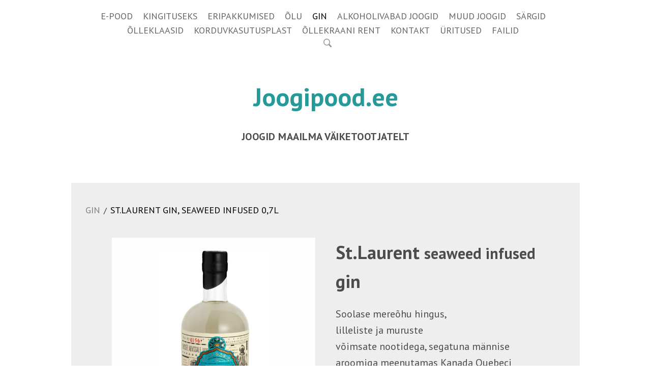

--- FILE ---
content_type: text/html; charset=utf-8
request_url: https://www.joogipood.ee/gin/stlaurent_seaweed
body_size: 10719
content:

<!DOCTYPE html>





<html class="common-page item-page content-page publicmode site-search-closed language-flags-disabled" lang="et">
  <head prefix="og: http://ogp.me/ns#">
    
<!--[if IE]><meta http-equiv="X-UA-Compatible" content="IE=edge"><![endif]-->


<meta http-equiv="Content-Type" content="text/html; charset=utf-8">
<meta name="viewport" content="width=device-width, initial-scale=1, minimum-scale=1, user-scalable=no">
<meta name="format-detection" content="telephone=no">



  <link rel="icon" href="/favicon.ico" type="image/x-icon">
  <link rel="shortcut icon" href="/favicon.ico" type="image/ico">
  <link rel="shortcut icon" href="/favicon.ico" type="image/x-icon">




<link href="/stylesheets/main.min.css" media="screen" rel="stylesheet" type="text/css" />



  <link rel="stylesheet" href="//static.voog.com/libs/edicy-search/latest/edicy-search.css">



<link href="https://fonts.googleapis.com/css?family=Anonymous+Pro:400,400i,700,700i|Arvo:400,400i,700,700i|Cousine:400,400i,700,700i|Crimson+Text:400,400i,700,700i|Fira+Sans:400,400i,700,700i|Lato:400,400i,700,700i|Lora:400,400i,700,700i|Montserrat:400,400i,700,700i|Noto+Serif:400,400i,700,700i|Open+Sans:400,400i,700,700i|PT+Sans:400,400i,700,700i|PT+Serif:400,400i,700,700i|Playfair+Display:400,400i,700,700i|Raleway:400,400i,700,700i|Roboto+Mono:400,400i,700,700i|Roboto+Slab:400,700|Roboto:400,400i,700,700i|Source+Sans+Pro:400,400i,700,700i|Ubuntu+Mono:400,400i,700,700i|Ubuntu:400,400i,700,700i&amp;subset=cyrillic,cyrillic-ext,greek,greek-ext,hebrew,latin-ext,vietnamese" rel="stylesheet">

<style type="text/css" data-voog-style> :root { --wrap-max-width: 1000px; --main-font-family: "PT Sans", sans-serif; --secondary-color: #000; --body-background-color: #fff;} :root { --menu-main-color: #000; --menu-main-hover-color: #000; --menu-main-active-color: #000;} :root { --headings-font-family: "PT Sans", sans-serif;} :root { --menu-sub-font-size: 20px; --menu-sub-color: #000; --menu-sub-hover-color: #000; --menu-sub-active-color: #000; --content-background-color: #eee;} :root { --content-button-padding: 20px; --content-button-font-size: 18px; --content-button-font-style: normal; --content-button-text-decoration: none; --content-button-text-transform: uppercase; } :root { --form-field-font-size: 18px; --form-field-font-weight: 400; --form-field-font-style: normal; --form-field-text-decoration: none; --form-field-text-transform: none; --form-field-background-color: white;} .site-container { background-color: var(--body-background-color);}@media screen and (min-width: 641px) { .item-list-page .content-item-box { width: var(--product-list-box-width); }}.item-top .top-inner { border-radius: var(--product-box-image-radius);}.item-placeholder { color: var(--product-list-box-color);}.item-title { line-height: var(--product-box-line-height);}.item-title .item-link { -webkit-text-decoration: var(--product-box-text-decoration); text-decoration: var(--product-box-text-decoration);}.item-list-page .item-title { font-style: var(--product-box-font-style); text-transform: var(--product-box-text-transform);}.content-item-box .item-title { color: var(--product-list-box-color);}@media screen and (min-width: 641px) { .content-item-box .item-title { font-size: var(--product-box-font-size); }}.site-container .wrap { max-width: var(--wrap-max-width);}.wrap .page-content { background: var(--content-background-color);}body { font-family: var(--main-font-family);}.mobile-menu { font-family: var(--main-font-family);}.menu:not(.menu-vertical) li { font-size: var(--menu-main-font-size);}.menu:not(.menu-vertical) li a:hover { color: var(--menu-main-hover-color); background-color: var(--menu-main-background-color);}.menu-main li a { color: var(--menu-main-color);}.menu-main li.selected a { color: var(--menu-main-active-color);}.menu-horizontal.menu-sub li { font-size: var(--menu-sub-font-size);}.menu-horizontal.menu-sub li a { color: var(--menu-sub-color);}.menu-horizontal.menu-sub li a:hover { color: var(--menu-sub-hover-color); background: var(--submenu-link-background-color);}.menu-horizontal.menu-sub li a.current { color: var(--menu-sub-active-color);}.pswp__caption__center { font-family: var(--main-font-family);}.blog-and-news-page .article-title { font-family: var(--headings-font-family);}.blog-and-news-page .articles-listing .article-title { font-family: var(--main-font-family);}.content-area,.content-area p { color: var(--content-body-color);}.content-area h1,.content-area h2,.content-area h3,.content-area h4,.content-area h5,.content-area h6 { font-family: var(--headings-font-family);}.content-area.header-content h1 { font-family: var(--headings-font-family);}.content-area.header-content h2 { font-family: var(--headings-font-family);}.content-area.header-content h3 { font-family: var(--headings-font-family);}.content-area.introtext, .content-area.introtext h1, .content-area.introtext h2, .content-area.introtext h3 { font-family: var(--main-font-family);}.content-area a { color: var(--content-link-color); border-bottom: 5px solid var(--content-link-hover-color);}.content-area a:hover { background: var(--content-link-hover-color);}.content-area .custom-btn { padding: calc(var(--content-button-padding) - 8px) var(--content-button-padding); font-size: var(--content-button-font-size); font-style: var(--content-button-font-style); color: var(--content-button-color); -webkit-text-decoration: var(--content-button-text-decoration); text-decoration: var(--content-button-text-decoration); text-transform: var(--content-button-text-transform);}.content-area .custom-btn:not(.custom-btn-disabled) { background: var(--content-button-background-color);}.content-area .custom-btn:not(.custom-btn-disabled):hover { color: var(--content-button-hover-color); background-color: var(--content-button-background-color);}.content-area .article-read-more-btn { font-style: var(--content-button-font-style); color: var(--content-button-color); -webkit-text-decoration: var(--content-button-text-decoration); text-decoration: var(--content-button-text-decoration); text-transform: var(--content-button-text-transform); background: var(--content-button-background-color);}.content-area .article-read-more-btn:hover { color: var(--content-button-hover-color); background-color: var(--content-button-background-color);}.content-area .form_field_textfield,.content-area .form_field_textarea,.content-area .form_field_select { font-size: var(--form-field-font-size); font-style: var(--form-field-font-style); font-weight: var(--form-field-font-weight); color: var(--form-field-color); -webkit-text-decoration: var(--form-field-text-decoration); text-decoration: var(--form-field-text-decoration); text-transform: var(--form-field-text-transform); background-color: var(--form-field-background-color);}.content-area label .form_field_checkbox + .form_control_indicator::before { background-color: var(--form-field-background-color); border-color: var(--secondary-color);}.content-area label .form_field_checkbox:checked + .form_control_indicator::before { background-color: var(--secondary-color);}.content-area label .form_field_radio + .form_control_indicator::before { border-color: var(--form-field-background-color); outline-color: var(--secondary-color);}.content-area label .form_field_radio:checked + .form_control_indicator::before { background-color: var(--secondary-color);}.content-area .form_submit input { padding: calc(var(--content-button-padding) - 8px) var(--content-button-padding); font-family: var(--main-font-family); font-size: var(--content-button-font-size); font-style: var(--content-button-font-style); color: var(--content-button-color); -webkit-text-decoration: var(--content-button-text-decoration); text-decoration: var(--content-button-text-decoration); text-transform: var(--content-button-text-transform); background: var(--content-button-background-color);}.content-area .form_submit input:hover { color: var(--content-button-hover-color); background-color: var(--content-button-background-color);}</style>


<script src="/javascripts/modernizr-custom.min.js"></script>


<title>St.Laurent Gin, seaweed infused 0,7L – joogipood.ee - Una Cerveza: jookide e-pood</title>





<meta property="og:type" content="website">
<meta property="og:url" content="https://www.joogipood.ee/gin/stlaurent_seaweed">
<meta property="og:title" content="St.Laurent Gin, seaweed infused 0,7L – joogipood.ee - Una Cerveza: jookide e-pood">
<meta property="og:site_name" content="joogipood.ee - Una Cerveza: jookide e-pood">





  <meta property="og:image" content="https://www.joogipood.ee/photos/stlaurent_seaweed_large.jpg">
  <meta property="og:image:type" content="image/jpeg">
  <meta property="og:image:width" content="1280">
  <meta property="og:image:height" content="1280">






  <meta property="og:description" content="Gunpowder Irish Gin - värske tsitruseline gin Iirimaalt. Maaletooja: Una Cerveza OÜ">
  <meta name="description" content="Gunpowder Irish Gin - värske tsitruseline gin Iirimaalt. Maaletooja: Una Cerveza OÜ">







<script type="application/ld+json">{"@context":"http://schema.org","@type":"BreadcrumbList","itemListElement":[{"@type":"ListItem","position":1,"item":{"@id":"https://www.joogipood.ee/et","name":"E-POOD"}},{"@type":"ListItem","position":2,"item":{"@id":"https://www.joogipood.ee/gin","name":"GIN"}},{"@type":"ListItem","position":3,"item":{"@id":"https://www.joogipood.ee/gin/stlaurent_seaweed","name":"St.Laurent Gin, seaweed infused 0,7L"}}]}</script>








<!-- Google Tag Manager -->
<script>(function(w,d,s,l,i){w[l]=w[l]||[];w[l].push({'gtm.start':
new Date().getTime(),event:'gtm.js'});var f=d.getElementsByTagName(s)[0],
j=d.createElement(s),dl=l!='dataLayer'?'&l='+l:'';j.async=true;j.src=
'https://www.googletagmanager.com/gtm.js?id='+i+dl;f.parentNode.insertBefore(j,f);
})(window,document,'script','dataLayer','GTM-W7XV2VP');</script>
<!-- End Google Tag Manager -->

<script src="https://apps.elfsight.com/p/platform.js" defer></script>
<div class="elfsight-app-73d4e7dd-d6b2-4826-ab20-6224da8bff11"></div>

<!-- Facebook Pixel Code -->
<script>
  !function(f,b,e,v,n,t,s)
  {if(f.fbq)return;n=f.fbq=function(){n.callMethod?
  n.callMethod.apply(n,arguments):n.queue.push(arguments)};
  if(!f._fbq)f._fbq=n;n.push=n;n.loaded=!0;n.version='2.0';
  n.queue=[];t=b.createElement(e);t.async=!0;
  t.src=v;s=b.getElementsByTagName(e)[0];
  s.parentNode.insertBefore(t,s)}(window, document,'script',
  'https://connect.facebook.net/en_US/fbevents.js');
  fbq('init', '2673362959619133');
  fbq('track', 'PageView');
</script>
<noscript><img height="1" width="1" style="display:none"
  src="https://www.facebook.com/tr?id=2673362959619133&ev=PageView&noscript=1"
/></noscript>
<!-- End Facebook Pixel Code -->

  
<style type="text/css" data-voog-style-variables>:root {--content-button-color: rgb(255,255,255);
--content-button-hover-color: rgb(255,255,255);
--content-button-background-color: rgb(38,153,153);
--third-color: rgb(38,153,153);
--menu-main-background-color: rgb(38,153,153);
--submenu-link-background-color: rgb(38,153,153);
--content-link-hover-color: rgb(38,153,153);
--main-color: rgb(76,76,76);
--product-list-box-color: rgb(76,76,76);
--content-body-color: rgb(76,76,76);
--content-link-color: rgb(76,76,76);
--form-field-color: rgb(76,76,76);
--product-list-box-width: 25%;
--menu-main-font-size: 18px;
}
</style><script>(function(d){if(function(){var r,s=d.createElement("style");s.innerHTML="root: { --tmp: red; }";d.head.appendChild(s);r=!!(window.CSS&&CSS.supports&&CSS.supports("color","var(--tmp)"));s.parentNode.removeChild(s);return!r}()){var ds1="[data-voog-style]",ds2="[data-voog-style-variables]",rv=/(--[A-Za-z\d_-]+?)\s*:\s*(.+?)\s*;/gi,rx=/[^\s;]+\s*:\s*[^{;}\n]*?var\(\s*.+?\s*\)\s*[^;}\n]*?;/gi,sv=d.querySelectorAll(ds1+","+ds2),s=d.querySelectorAll(ds1),i=0,src="",vars={},m;for(;i<sv.length;src+=sv[i++].innerHTML);while((m=rv.exec(src))!==null&&(vars[m[1]]=m[2]));for(i=s.length;i--;){s[i].innerHTML=s[i].innerHTML.replace(rx,function(r){var sr=r,rep=false;sr=sr.replace(/var\(\s*(.+?)\s*\)/gi,function(st,k){if(vars[k]!==undefined){rep=true;return vars[k]}else{return st}});return rep?sr+r:r})}}})(document);
</script>
<link href="//static.voog.com/libs/edicy-gallery/1.9.1/edicy-gallery.css" media="screen" rel="stylesheet" />

<script>VoogEcommerce = { storeInfo: {"currency":"EUR","tax_rate":"24.0","price_entry_mode":"net","currency_symbol":"€","decimal_places":2,"default_language":"et","dimension_display_unit":"cm","dimension_unit":"m","is_publicly_unavailable":false,"min_cart_total":"0.0","missing_required_settings":[],"missing_required_settings?":false,"preferred_payment_types":[],"shopping_cart_version":2,"terms_agreement_required":true,"weight_display_unit":"kg","weight_unit":"kg","company_name":"Una Cerveza","bank_details":"Swedbank\nEE242200221056324221\nKMKR EE101589967","terms_url":"/muugi-ja-tagastustingimused","products_url_slug":"products","address":{"company_name":"Una Cerveza OÜ","address1":"Pärnu mnt 102","address2":null,"city":"Tallinn","zip_code":"11312","state":"Harjumaa","country_code":"EE"},"email":"cerveza@cerveza.ee"}, hasProducts: true };</script>
<link href="//static.voog.com/libs/voog-ecommerce/1.9.1/shopping-cart-v2.css" media="screen" rel="stylesheet" />
</head>

  <body>
    <svg class="svg-spritesheet">
  <defs>
    <symbol id="ico-clear">
      <path d="M10 11.414L6.464 14.95 5.05 13.536 8.586 10l-3.61-3.61L6.39 4.977 10 8.586l3.536-3.536 1.414 1.414L11.414 10l3.462 3.462-1.414 1.414L10 11.414zM10 20c5.523 0 10-4.477 10-10S15.523 0 10 0 0 4.477 0 10s4.477 10 10 10z"/>
    </symbol>

    <symbol id="ico-toggle">
      <g fill-rule="nonzero" fill="currentColor">
        <path d="M.065 27.228l2.12-7.778 5.658 5.657-7.778 2.12v.001zM27.29.004l-2.123 7.778-5.657-5.656L27.29.004z"/>
        <path d="M10.672 13.793L13.5 16.62l-8.485 8.487-2.83-2.83 8.487-8.484zM22.34 2.126l2.827 2.828-8.485 8.485-2.828-2.83 8.486-8.483z"/>
      </g>
    </symbol>
  </defs>
</svg>

    <div class="site-container">
      <div class="wrap">
        <header class="site-header">
  <div class="header-top">
    <nav class="menu-main">
  <ul class="menu menu-horizontal menu-public menu-level-1">
    
      
        <li><a href="/et">E-POOD</a></li>
      
    

    
      
        
          
            <li><a href="/kingituseks">KINGITUSEKS</a></li>
          
        
      
    
      
        
          
            <li><a href="/eripakkumised">ERIPAKKUMISED</a></li>
          
        
      
    
      
        
          
            <li><a href="/olu">ÕLU</a></li>
          
        
      
    
      
        
          
            <li class="selected"><a href="/gin">GIN</a></li>
          
        
      
    
      
        
          
            <li><a href="/alkoholivaba">ALKOHOLIVABAD JOOGID</a></li>
          
        
      
    
      
        
          
            <li><a href="/muud_joogid">MUUD JOOGID</a></li>
          
        
      
    
      
        
          
            <li><a href="/sargid">SÄRGID</a></li>
          
        
      
    
      
        
          
            <li><a href="/klaasid">ÕLLEKLAASID</a></li>
          
        
      
    
      
        
          
            <li><a href="/olleklaasid">KORDUVKASUTUSPLAST</a></li>
          
        
      
    
      
        
          
            <li><a href="/ollekraan">ÕLLEKRAANI RENT</a></li>
          
        
      
    
      
        
          
            <li><a href="/kontakt">KONTAKT</a></li>
          
        
      
    
      
        
          
            <li><a href="/uritused">ÜRITUSED</a></li>
          
        
      
    
      
        
          
            <li><a href="/failid">FAILID</a></li>
          
        
      
    
  </ul>

  
</nav>


    

    <a href="#" class="mobile-menu-toggler"><span></span></a>

    
      <button class="site-search-btn js-toggle-site-search js-prevent-sideclick">
        <svg xmlns="http://www.w3.org/2000/svg" width="16.75" height="16.906" viewBox="0 0 16.75 16.906">
          <defs>
            <style>
              .cls-1 {
                fill: #333;
                fill-rule: evenodd;
                opacity: 0.5;
              }
            </style>
          </defs>
          <path id="luup_copy_4" data-name="luup copy 4" class="cls-1" d="M919.626,32.664a7.482,7.482,0,0,1-2.422.445,6.8,6.8,0,0,1-6.788-6.8c0-.008,0-0.013,0-0.021a6.794,6.794,0,0,1,6.783-6.754V19.526a6.795,6.795,0,0,1,6.788,6.8,8.791,8.791,0,0,1-.531,2.637A5.97,5.97,0,0,1,919.626,32.664Zm-7.554-6.342a5.13,5.13,0,0,0,9.844,2.016l0.024-.056c0.056-.135.107-0.273,0.152-0.414,0.009-.028.017-0.057,0.025-0.086,0.041-.136.078-0.275,0.107-0.415,0.008-.035.012-0.071,0.019-0.107,0.025-.137.049-0.275,0.063-0.415,0-.047,0-0.095.008-0.142,0.01-.129.02-0.259,0.02-0.39A5.131,5.131,0,0,0,912.072,26.322Zm14.647,7.554-3.846-3.846a6.838,6.838,0,0,1-2.152,2.074l3.885,3.885A1.494,1.494,0,0,0,926.719,33.876Z" transform="translate(-910.406 -19.531)"/>
        </svg>
      </button>
    
  </div>

  <div class="content-area header-content" ><h1><span style="color: rgb(38, 153, 153);">Joogipood.ee</span></h1></div>
  <div class="content-area slogan">
<span style="color: rgb(76, 76, 76);"><b><span style="font-size: 19px;"><b><br></b></span><span style="font-size: 20px;">JOOGID MAAILMA VÄIKETOOTJATELT</span></b></span></div>
</header>


        <main class="page-content" role="main">
          <section class="content-body">
            <ul class="menu menu-item-list">
  

  


  
  
    
  
    
  
    
  
    
  
    
  
    
  
    
      <span class="menu-separator">/</span>

      <li class="selected menu-item"><a href="/gin">GIN</a></li>
    
  
    
  
    
  
    
  
    
  
    
  
    
  
    
  
    
  
    
  
    
  
    
  
    
  
    
  
    
  
    
  
    
  
    
  

  
  
    
  
    
  
    
  
    
  
    
  
    
  
    
  
    
  
    
  
    
  
    
  
    
  
    
  
    
  
    
      <span class="menu-separator">/</span>

      <li class="selected current menu-item"><a href="/gin/stlaurent_seaweed">St.Laurent Gin, seaweed infused 0,7L</a></li>
    
  
    
  
    
  
    
  
    
  
    
  
    
  
    
  
    
  
    
  
    
  
    
  
    
  
    
  

  
  

  
  

  
  



  
    
  
  
    
  
    
  
    
  
    
      
    
  
    
  
    
  
    
  
    
  
    
  
    
  
    
  
    
  
    
  

  
  
    
  
    
  
    
  
    
  
    
  
    
  
    
  
    
  
    
  
    
  
    
  
    
  
    
  
    
      
    
  
    
  
    
  
    
  
    
  
    
  
    
  
    
  
    
  
    
  
    
  
    
  
    
  

  
  

  
  

  
  


  
</ul>


            <div class="content-inner items-body">
              <div class="content-illustrations">
                
                  
                    <div class="content-item-box with-image js-content-item-box" href="/gin/stlaurent_seaweed">
                      <div class="item-top">
                        <div class="top-inner aspect-ratio-inner">
                          
                            <div class="loader js-loader"></div>
                            <img class="item-image image-square not-cropped js-lazyload" data-original="//www.joogipood.ee/photos/stlaurent_seaweed_large.jpg">
                          
                        </div>
                      </div>
                    </div>
                  
                

                <div class="content-gallery content-area" data-search-indexing-allowed="true"><div class="photo_gallery_area edys-gallery-area edys-gallery-squares" data-gallery-id="1363699">
  <div class="edys-gallery" data-gallery-photos>
      <a class="edys-gallery-item" data-gallery-photo-id="21046782" data-original-url="//media.voog.com/0000/0046/5175/photos/gin_vetikad_insta.jpg" data-sizes="[{&quot;content_type&quot;:&quot;image/jpeg&quot;,&quot;width&quot;:1152,&quot;height&quot;:2048,&quot;size&quot;:&quot;huge&quot;,&quot;schemeless_url&quot;:&quot;//media.voog.com/0000/0046/5175/photos/gin_vetikad_insta_huge.jpg&quot;,&quot;url&quot;:&quot;//media.voog.com/0000/0046/5175/photos/gin_vetikad_insta_huge.jpg&quot;},{&quot;content_type&quot;:&quot;image/jpeg&quot;,&quot;width&quot;:720,&quot;height&quot;:1280,&quot;size&quot;:&quot;large&quot;,&quot;schemeless_url&quot;:&quot;//media.voog.com/0000/0046/5175/photos/gin_vetikad_insta_large.jpg&quot;,&quot;url&quot;:&quot;//media.voog.com/0000/0046/5175/photos/gin_vetikad_insta_large.jpg&quot;},{&quot;content_type&quot;:&quot;image/jpeg&quot;,&quot;width&quot;:338,&quot;height&quot;:600,&quot;size&quot;:&quot;block&quot;,&quot;schemeless_url&quot;:&quot;//media.voog.com/0000/0046/5175/photos/gin_vetikad_insta_block.jpg&quot;,&quot;url&quot;:&quot;//media.voog.com/0000/0046/5175/photos/gin_vetikad_insta_block.jpg&quot;},{&quot;content_type&quot;:&quot;image/jpeg&quot;,&quot;width&quot;:85,&quot;height&quot;:150,&quot;size&quot;:&quot;medium&quot;,&quot;schemeless_url&quot;:&quot;//media.voog.com/0000/0046/5175/photos/gin_vetikad_insta_medium.jpg&quot;,&quot;url&quot;:&quot;//media.voog.com/0000/0046/5175/photos/gin_vetikad_insta_medium.jpg&quot;},{&quot;content_type&quot;:&quot;image/jpeg&quot;,&quot;width&quot;:4725,&quot;height&quot;:8398,&quot;size&quot;:null,&quot;schemeless_url&quot;:&quot;//media.voog.com/0000/0046/5175/photos/gin_vetikad_insta.jpg&quot;,&quot;url&quot;:&quot;//media.voog.com/0000/0046/5175/photos/gin_vetikad_insta.jpg&quot;}]" href="//media.voog.com/0000/0046/5175/photos/gin_vetikad_insta_huge.jpg">
        <img
          src="//media.voog.com/0000/0046/5175/photos/gin_vetikad_insta_medium.jpg"
          
          class="edys-gallery-image"
          border="0"
          >
      </a>
  </div>
</div></div>
              </div>

              <div class="content-body-inner">
                <header class="content-header">
                  <div class="content-area">
                    <div class="content-item-title" data-search-indexing-allowed="true">



<p style="text-align: left;"><span style="font-size: 36px;"><b>St.Laurent&nbsp;</b></span><span style="color: var(--content-body-color); font-size: 30px;"><b>seaweed infused</b></span><span style="color: var(--content-body-color); font-size: 36px;"><b> gin</b></span></p>



</div>
                  </div>
                </header>

                <div class="content-area area-normal" data-search-indexing-allowed="true">






<p></p>

Soolase mereõhu hingus, <br>lilleliste ja muruste <br>võimsate nootidega, segatuna männise aroomiga meenutamas Kanada Quebeci põhjamaise boreaalse metsa  kargust. <br> 4 maailma nurgast pärinevate ürtide ja Saint-Lawrence’i jõe laminaaria vetikate erakordsest liidust sündinud kompleksne ja aromaatne dzinn.

<br><p></p>







<b><span style="font-size: 30px;"><span style="color: rgb(38, 153, 153);">47,99 €&nbsp;&nbsp;<span style="font-size: 12px;"><span style="color: rgb(38, 153, 153);">( 1 liitri hind 68,56 eur)
</span></span>

</span></span></b><br><span style="font-size: 13px;">* </span><span style="font-size: 16px;"><span style="font-size: 13px;">Toote hind sisaldab käibemaksu 24%</span><span style="color: var(--content-body-color); font-size: 13px;">&nbsp;</span></span>










<div class="table-container"><div class="table-container"><div class="table-container"><div class="table-container"><div class="table-container"><div class="table-container"><div class="table-container"><table style="width: 100%;"><tbody><tr><td><span style="font-size: 18px;">ABV</span></td><td><span style="font-size: 18px;">43,0%</span></td></tr><tr><td><span style="font-size: 18px;">PAKEND</span></td><td><span style="font-size: 18px;">Pudel</span></td></tr><tr><td><br></td><td><span style="font-size: 18px;">0.70 L</span></td></tr></tbody></table></div></div></div></div></div></div></div><br>






    <div class="edy-buy-button-container edy-buy-button-view edy-buy-button-align-left">      <div class="form_field">
        <div class="edy-buy-button custom-btn " data-product-id="852898" data-product="{&quot;id&quot;:852898,&quot;name&quot;:&quot;St.Laurent seaweed infused gin&quot;,&quot;status&quot;:&quot;live&quot;,&quot;sku&quot;:&quot;0628110848017&quot;,&quot;uses_variants&quot;:false,&quot;stock&quot;:null,&quot;reserved_quantity&quot;:0,&quot;currency&quot;:&quot;EUR&quot;,&quot;tax_rate&quot;:&quot;24.0&quot;,&quot;price&quot;:&quot;38.702&quot;,&quot;price_min&quot;:&quot;38.702&quot;,&quot;price_max&quot;:&quot;38.702&quot;,&quot;effective_price&quot;:&quot;38.702&quot;,&quot;effective_price_min&quot;:&quot;38.702&quot;,&quot;effective_price_max&quot;:&quot;38.702&quot;,&quot;translations&quot;:{&quot;name&quot;:{&quot;et&quot;:&quot;St.Laurent seaweed infused gin&quot;}}}" data-settings="{&quot;title&quot;:&quot;Lisa ostukorvi&quot;,&quot;button_style&quot;:&quot;with_price&quot;}"><span class="edy-buy-button-title">Lisa ostukorvi</span></div>        <div class="edy-buy-button-price-container"><span class="edy-buy-button-price ">47,99 €</span></div>      </div>
</div>

<span style="font-size: 16px;">Soovitud kogust saab mugavalt muuta ostukorvis.<br>

<br>Alkohoolseid jooke on lubatud osta alates 18.eluaastast ! Ostu kättesaamiseks vajalik ID kaardi esitamine !

</span><br>

</div>
              </div>
            </div>
          </section>
        </main>

        <footer class="site-footer">
  <div class="inner content-area">
    
      
        <div style="text-align: right; font-size: 17px">
          Tähelepanu! Tegemist on alkoholiga. Alkohol võib kahjustada teie tervist!
        </div>
      
    
    <div class="edy-content-social-buttons-list edy-content-social-buttons-list-left" style="text-align: left;"><a class="edy-content-social-button" data-type="facebook" href="http://facebook.com/unacerveza.unacerveza/" style="text-decoration: none;">
  <svg viewBox="0 0 50 50" width="50" height="50" xmlns="http://www.w3.org/2000/svg">
    <g stroke="currentColor" transform="translate(2 2)" stroke-width="0" fill="none" fill-rule="evenodd">
      
      
        <path d="M24.315 34h-4.878V22.5H17v-3.964h2.437v-2.38c0-3.233 1.376-5.156 5.286-5.156h3.255v3.964h-2.034c-1.523 0-1.623.554-1.623 1.588l-.006 1.984H28l-.43 3.963h-3.256V34z" fill="currentColor"></path>
      
    </g>
  </svg>
</a><a class="edy-content-social-button" data-type="instagram" href="http://instagram.com/una_cerveza_eesti/" style="text-decoration: none;">
  <svg viewBox="0 0 50 50" width="50" height="50" xmlns="http://www.w3.org/2000/svg">
    <g stroke="currentColor" transform="translate(2 2)" stroke-width="0" fill="none" fill-rule="evenodd">
      
      
        <path d="M22 13.89c2.803 0 3.135.012 4.242.062 1.023.047 1.58.218 1.95.362.49.19.838.418 1.206.785.367.366.594.716.785 1.206.143.37.314.926.36 1.95.052 1.106.062 1.438.062 4.24 0 2.803-.01 3.135-.06 4.242-.048 1.024-.22 1.58-.362 1.95-.19.49-.418.84-.785 1.206a3.252 3.252 0 0 1-1.207.785c-.37.143-.925.314-1.948.36-1.107.05-1.44.062-4.242.062-2.803 0-3.135-.01-4.242-.06-1.023-.048-1.58-.22-1.95-.363-.49-.19-.838-.418-1.206-.786a3.252 3.252 0 0 1-.785-1.207c-.144-.37-.315-.925-.36-1.95-.052-1.106-.062-1.438-.062-4.24 0-2.803.01-3.135.06-4.242.047-1.023.218-1.58.362-1.95.19-.49.418-.84.785-1.206a3.252 3.252 0 0 1 1.207-.786c.37-.144.925-.315 1.948-.362 1.107-.05 1.44-.06 4.242-.06M22 12c-2.85 0-3.208.012-4.328.063-1.117.05-1.88.23-2.548.488a5.145 5.145 0 0 0-1.86 1.212 5.145 5.145 0 0 0-1.21 1.86c-.26.667-.437 1.43-.488 2.547-.05 1.118-.063 1.476-.063 4.327 0 2.85.012 3.208.063 4.327.05 1.118.23 1.88.488 2.548.27.69.628 1.276 1.21 1.86.585.583 1.17.942 1.86 1.21.668.26 1.43.437 2.548.488 1.12.05 1.477.063 4.328.063 2.85 0 3.208-.012 4.328-.063 1.117-.05 1.88-.228 2.548-.488a5.145 5.145 0 0 0 1.86-1.21 5.145 5.145 0 0 0 1.21-1.86c.26-.667.437-1.43.488-2.548.05-1.12.063-1.477.063-4.327 0-2.85-.012-3.208-.063-4.328-.05-1.118-.23-1.88-.488-2.55a5.145 5.145 0 0 0-1.21-1.858 5.145 5.145 0 0 0-1.86-1.21c-.668-.26-1.43-.438-2.548-.49C25.208 12.013 24.85 12 22 12zm-.106 5a5.39 5.39 0 1 0 0 10.78 5.39 5.39 0 0 0 0-10.78zm0 8.89a3.5 3.5 0 1 1 0-7 3.5 3.5 0 0 1 0 7zm6.13-8.63a1.26 1.26 0 1 1-2.52 0 1.26 1.26 0 0 1 2.52 0z" fill="currentColor"></path>
      
    </g>
  </svg>
</a></div>&nbsp;&nbsp;<div style="text-align: left;"><div class="edy-texteditor-container image-container edy-positionable-container-left" contenteditable="false" unselectable="on" style="width: 200.667px; max-width: 100%; text-align: left; display: block; float: left; overflow: hidden; position: relative;" data-image-id="22153136">
  <div class="edy-padding-resizer-wrapper" style="padding-bottom: 16.18%; position: relative; overflow: hidden;">
      <a href="https://www.e-kaubanduseliit.ee/" title="https://www.e-kaubanduseliit.ee/" target=""><picture style="position: absolute; display: block; max-width: none; width: auto; height: 100%; left: 0%; top: 0%;">
        <!--[if IE 9]><video style="display: none;"><![endif]-->
        <source sizes="204px" srcset="//media.voog.com/0000/0046/5175/photos/e-kaubanduseliit.png 1650w, //media.voog.com/0000/0046/5175/photos/e-kaubanduseliit_large.webp 1280w, //media.voog.com/0000/0046/5175/photos/e-kaubanduseliit_block.webp 600w, //media.voog.com/0000/0046/5175/photos/e-kaubanduseliit_medium.webp 150w">
        <!--[if IE 9]></video><![endif]-->
        <img src="//media.voog.com/0000/0046/5175/photos/e-kaubanduseliit_block.webp" style="position: absolute; max-width: none; width: auto; height: 100%;">
      </picture></a>
    </div>
</div></div><br><br><div style="text-align: left;"><span style="font-size: 15px;">Joogipood.ee on Eesti e-kaubanduse liidu liige</span><br></div>




<br><br><br>Una Cerveza OÜ, cerveza@cerveza.ee&nbsp; &nbsp; &nbsp;<a href="muugi-ja-tagastustingimused" target="_self">&nbsp;</a><a href="/muugi-ja-tagastustingimused" target="_self">Müügi- ja tagastustingimused </a>&nbsp; &nbsp; &nbsp; <a href="/isikuandmete-tootlemine" target="_self">&nbsp;Privaatsuspoliitika</a>





  </div>
  
</footer>

      </div>
    </div>

    <div id="mobile-menu" class="mobile-menu js-menu-lang-wrap flags-disabled">
  <a href="#" class="mobile-menu-close"></a>
  

  

  <div class="navigation-menu">
    <ul>
      
        
          <li><a href="/et">E-POOD</a></li>
        
      

      
        
          
            
              <li><a href="/kingituseks">KINGITUSEKS</a></li>
            
          
        
      
        
          
            
              <li><a href="/eripakkumised">ERIPAKKUMISED</a></li>
            
          
        
      
        
          
            
              <li><a href="/olu">ÕLU</a></li>
            
          
        
      
        
          
            
              <li class="selected"><a href="/gin">GIN</a></li>
            
          
        
      
        
          
            
              <li><a href="/alkoholivaba">ALKOHOLIVABAD JOOGID</a></li>
            
          
        
      
        
          
            
              <li><a href="/muud_joogid">MUUD JOOGID</a></li>
            
          
        
      
        
          
            
              <li><a href="/sargid">SÄRGID</a></li>
            
          
        
      
        
          
            
              <li><a href="/klaasid">ÕLLEKLAASID</a></li>
            
          
        
      
        
          
            
              <li><a href="/olleklaasid">KORDUVKASUTUSPLAST</a></li>
            
          
        
      
        
          
            
              <li><a href="/ollekraan">ÕLLEKRAANI RENT</a></li>
            
          
        
      
        
          
            
              <li><a href="/kontakt">KONTAKT</a></li>
            
          
        
      
        
          
            
              <li><a href="/uritused">ÜRITUSED</a></li>
            
          
        
      
        
          
            
              <li><a href="/failid">FAILID</a></li>
            
          
        
      

      
    </ul>
  </div>
</div>

    <nav class="menu-language menu-popover js-menu-language-popover js-prevent-sideclick">
  <ul class="menu menu-vertical padding menu-public">
    
      <li class="selected">
        <a class="ico-flags ico-flag-et" href="/gin/stlaurent_seaweed">Eesti keeles</a>
      </li>
    
  </ul>

  
</nav>

    

  <div class="site-search js-prevent-sideclick">
    <form class="search-form js-search-form" method="get">
      <input class="search-input js-search-input" type="search" placeholder="Otsing...">
      <svg class="search-clear js-clear-search-input" width="20" height="20" viewBox="0 0 20 20" xmlns="http://www.w3.org/2000/svg">
        <use xlink:href="#ico-clear"></use>
      </svg>
    </form>

    <div class="voog-search-modal js-voog-search-modal"></div>
  </div>


    

    

<script src="https://cdnjs.cloudflare.com/ajax/libs/jquery/3.2.1/jquery.min.js" integrity="sha256-hwg4gsxgFZhOsEEamdOYGBf13FyQuiTwlAQgxVSNgt4=" crossorigin="anonymous"></script>
<script src="https://cdnjs.cloudflare.com/ajax/libs/jquery_lazyload/1.9.7/jquery.lazyload.min.js" integrity="sha256-gDUQmMJHiRi7gACNeDZJkwW/b01LKr90K4gjJVu7DY4=" crossorigin="anonymous"></script>
<script src="/javascripts/main.min.js"></script>



  <script src="//static.voog.com/libs/edicy-search/latest/edicy-search.js"></script>
  <script>template.bindSiteSearch($('.js-search-form').get(0), 'et', 'Sinu otsingule ei leitud ühtegi vastet');</script>



<script src="//static.voog.com/libs/picturefill/1.9.1/picturefill.min.js"></script>



<script type="text/javascript">
var _ews = _ews || {"_account":"A-465175-1","_tzo":"7200"};

(function() {
  var s = document.createElement('script'); s.type = 'text/javascript'; s.async = true;
  s.src = 'https://s.voog.com/_tr-v1.js';
  (
    document.getElementsByTagName('head')[0] ||
    document.getElementsByTagName('body')[0]
  ).appendChild(s);
})();
</script>
<!-- Google Tag Manager (noscript) -->
<noscript><iframe src="https://www.googletagmanager.com/ns.html?id=GTM-W7XV2VP"
height="0" width="0" style="display:none;visibility:hidden"></iframe></noscript>
<!-- End Google Tag Manager (noscript) -->

    


    <script>template.initItemsPage();</script>
  
<script src="//static.voog.com/libs/edicy-gallery/1.9.1/edicy-gallery.js"></script>

<script src="//static.voog.com/libs/voog-ecommerce/1.9.1/shopping-cart-v2.js"></script><script>if (!window.Voog.ecommerceConfig || window.Voog.ecommerceConfig.autoRun !== false) {  window.Voog.loadEcommerceTranslations('et');   window.Voog.ShoppingCart.init('et');   window.Voog.buyButtonsManager.init('et'); }</script>
</body>
</html>


--- FILE ---
content_type: text/javascript
request_url: https://www.joogipood.ee/javascripts/main.min.js
body_size: 2634
content:
!function(e){var a=function(a){var s=e(".js-menu-language-popover"),t=e(".js-toggle-menu-language"),o=t.offset().top,i=t.offset().left,n=t.outerWidth(),l=t.outerHeight(),r=e(window).width();e("html").addClass("menu-language-popover-open"),s.css({top:o+l,right:r-i-n})};window.template=e.extend(window.template||{},{initBlogPage:function(){},initArticlePage:function(){},initCommonPage:function(){},initItemsPage:function(){e("html").hasClass("editmode")||(e(document).ready(function(){setTimeout(function(){e(".js-content-item-box").addClass("not-loaded")},3e3)}),e(".js-lazyload").lazyload({threshold:500,effect:"fadeIn",placeholder:"[data-uri]",load:function(){var a=e(this).closest(".js-content-item-box");a.removeClass("not-loaded with-error").addClass("is-loaded"),setTimeout(function(){a.removeClass("not-loaded with-error"),a.find(".js-loader").remove()},3e3)}}))},initFrontPage:function(){},bindSiteSearch:function(a,s,t){a&&new VoogSearch(a,{per_page:10,lang:s,resultsContainer:e(".js-voog-search-modal").get(0),sideclick:!0,mobileModeWidth:640,updateOnKeypress:!0,noResults:t})},bindLanguageFlagsToggle:function(){e(".js-toggle-language-flags").click(function(){e("html").hasClass("language-flags-disabled")?(e("html").removeClass("language-flags-disabled").addClass("language-flags-enabled"),siteData.set("language_flags_enabled",!0)):(e("html").removeClass("language-flags-enabled").addClass("language-flags-disabled"),siteData.set("language_flags_enabled",!1)),a()})},toggleFlags:function(){e(".js-option-toggle-flags").on("click",function(a){if(a.stopPropagation(),e(this).hasClass("js-flag-disable-btn"))var s=!1;else s=!0;siteData.set("flags_state",s),e(this).toggleClass("js-flag-disable-btn"),e(".js-menu-lang").toggleClass("flags-enabled flags-disabled")})},togglePadding:function(){e(".voog-padding-switcher").on("click",function(a){a.stopPropagation();var s=e(this).closest(".feature-section"),t=s.attr("data-section-name");if(e(s).toggleClass("section-with-padding"),e(this).closest(s).hasClass("section-with-padding"))var o=!1;else o=!0;pageData.set(t+"_is_wide",o)})},bindCustomTexteditorStyles:function(e){window.edy=window.edy||[],edy.push(["texteditorStyles",{name:e,tagname:"a",attribute:{href:"#"},classname:"custom-btn",toggle:!0}])},bgPickerPreview:function(a,s){e(a).find(".js-background-color").css({"background-color":s.color?s.color:"transparent"})},bgPickerCommit:function(e,a){pageData.set(e,a)},bindContentItemImgDropAreas:function(a){e(".js-content-item-img-drop-area").each(function(s,t){var o=e(t),i=o.closest(".js-content-item-box"),n=i.data("item-id"),l=i.data("item-type");new Edicy.CustomData({type:l,id:n}),new Edicy.ImgDropArea(o,{positionable:!1,target_width:1280,placeholder:'<div class="edy-img-drop-area-placeholder">'+a+"</div>",removeBtn:'<div class="edy-img-drop-area-remove-image"><div class="edy-img-drop-area-remove-image-ico"><svg width="16" height="20" viewBox="0 0 26 30" xmlns="http://www.w3.org/2000/svg"><g fill-rule="nonzero" fill="currentColor"><g transform="translate(2 5)"><path d="M0 .997h2V21c0 1 1 2 2 2h14c1 0 2-1 2-2V1h2v20c0 2.25-1.75 4-4 4H4c-2.25 0-4-1.75-4-4V.997z"/><rect x="10" y="4" width="2" height="16" rx="1"/><rect x="5" y="4" width="2" height="16" rx="1"/><rect x="15" y="4" width="2" height="16" rx="1"/></g><path d="M26 4v2H0V4h7V2c0-1 1-2 2-2h8c1 0 2 1 2 2v2h7zM9 4h8V3c0-.5-.5-1-1-1h-6c-.5 0-1 .5-1 1v1z"/></g></svg></div></div>',change:function(a){var s,t,r,d,c,g,m,u,p,h,f,C,v;o.removeClass("is-cropped").addClass("not-cropped").css("opacity",.1),a?(s=a.original_id,i.removeClass("without-image is-loaded with-error").addClass("with-image not-loaded"),t=i,r=a.width,d=a.height,c=t.find(".js-content-item-img-drop-area"),g=t.find(".js-toggle-crop-state"),r>d?c.removeClass("image-landscape image-square image-portrait").addClass("image-landscape"):r===d?c.removeClass("image-landscape image-square image-portrait").addClass("image-square"):c.removeClass("image-landscape image-square image-portrait").addClass("image-portrait"),c.hasClass("image-square")?g.removeClass("is-visible").addClass("is-hidden"):g.removeClass("is-hidden").addClass("is-visible")):(s=null,i.removeClass("with-image is-loaded with-error").addClass("without-image not-loaded"),i.find(".edy-img-drop-area-placeholder").css("opacity",0)),m=i,u=o,p=n,h=s,C="article"===(f=l)?"articles":"pages",v=new Edicy.CustomData({type:f,id:p}),e.ajax({type:"PATCH",contentType:"application/json",url:"/admin/api/"+C+"/"+p,data:JSON.stringify({image_id:h}),dataType:"json",success:function(e){v.set("image_crop_state","not-cropped"),m.removeClass("not-loaded with-error").addClass("is-loaded"),m.find(".edy-img-drop-area-placeholder").css("opacity",1),u.css("opacity",1)},timeout:3e4,error:function(e){m.removeClass("not-loaded is-loaded with-error").addClass("with-error")}})}})})},bindContentItemImageCropToggle:function(){e(".js-toggle-crop-state").on("click",function(){var a,s=e(this).closest(".js-content-item-box"),t=s.find(".js-content-item-img-drop-area"),o=s.data("item-id"),i=s.data("item-type"),n=new Edicy.CustomData({type:i,id:o});t.hasClass("is-cropped")?(t.removeClass("is-cropped").addClass("not-cropped"),a="not-cropped"):(t.removeClass("not-cropped").addClass("is-cropped"),a="is-cropped"),n.set("image_crop_state",a)})},bindRootItemSettings:function(a){"show_product_related_pages_in_main_menu"in a||(a.show_product_related_pages_in_main_menu=!1),e(".js-root-item-settings-toggle").each(function(s,t){new Edicy.SettingsEditor(t,{menuItems:[{titleI18n:"show_in_main_menu",type:"checkbox",key:"show_product_related_pages_in_main_menu",states:{on:!0,off:!1}}],buttonTitleI18n:"settings",values:a,containerClass:["js-root-item-settings-popover","js-prevent-sideclick"],preview:function(a){1==!a.show_product_related_pages_in_main_menu?e(".js-menu-item-products").addClass("is-hidden"):e(".js-menu-item-products").removeClass("is-hidden")},commit:function(e){siteData.set("settings_root_item",e)}})})}}),e(document).on("click",function(a){if(!e(a.target).closest(".js-prevent-sideclick").length){var s=e("html");s.removeClass("menu-language-popover-open"),s.removeClass("site-search-opened"),setTimeout(function(){s.addClass("site-search-closed")},200)}}),e(".js-toggle-menu-language").click(function(){e("html").hasClass("menu-language-popover-open")?e("html").removeClass("menu-language-popover-open"):a()}),e(".js-toggle-site-search").click(function(){var a=e("html");a.hasClass("menu-main-opened")?(a.removeClass("menu-main-opened site-search-closed"),a.addClass("site-search-opened menu-main-closed"),e(".js-search-input").focus()):a.hasClass("site-search-closed")?(a.removeClass("site-search-closed"),a.addClass("site-search-opened"),e(".js-search-input").focus()):a.hasClass("site-search-opened")&&(a.removeClass("site-search-opened"),setTimeout(function(){a.addClass("site-search-closed")},200)),a.hasClass("menu-main-opened")&&a.removeClass("menu-main-opened")}),e(".js-clear-search-input").click(function(){var a=e(".js-search-input");a.val().length>0?a.val("").focus():e("html").removeClass("site-search-opened")}),e(".mobile-menu-toggler").click(function(a){a.preventDefault(),e("body").toggleClass("mobilemenu-open"),e("body").removeClass("mobilesearch-open")}),e(".mobile-menu-close").on("click",function(a){a.preventDefault(),e("body").hasClass("language-menu-open")?e("body").removeClass("language-menu-open"):e("body").removeClass("mobilemenu-open")}),e(".language-menu-btn").on("click",function(a){a.preventDefault(),e("body").addClass("language-menu-open")}),e(".tags-toggle").click(function(){e(this).find(".ico-arrow").toggleClass("active"),e(".tags-bottom").toggleClass("visible")}),e(document).ready(function(){e(".comment-form").hasClass("form_with_errors")?e("html, body").scrollTop(e(".comment-form").offset().top):e("form").find(".form_error, .form_notice").length>0&&e("html, body").scrollTop(e(".form_error, .form_notice").closest("form").offset().top)}),e("[class^=form_field_]").on("input change",function(){e(this).closest(".form_field_with_errors").removeClass("form_field_with_errors")}),e.each(e(".content-area"),function(){e(this).find("table").wrap('<div class="table-container"></div>')})}(jQuery);